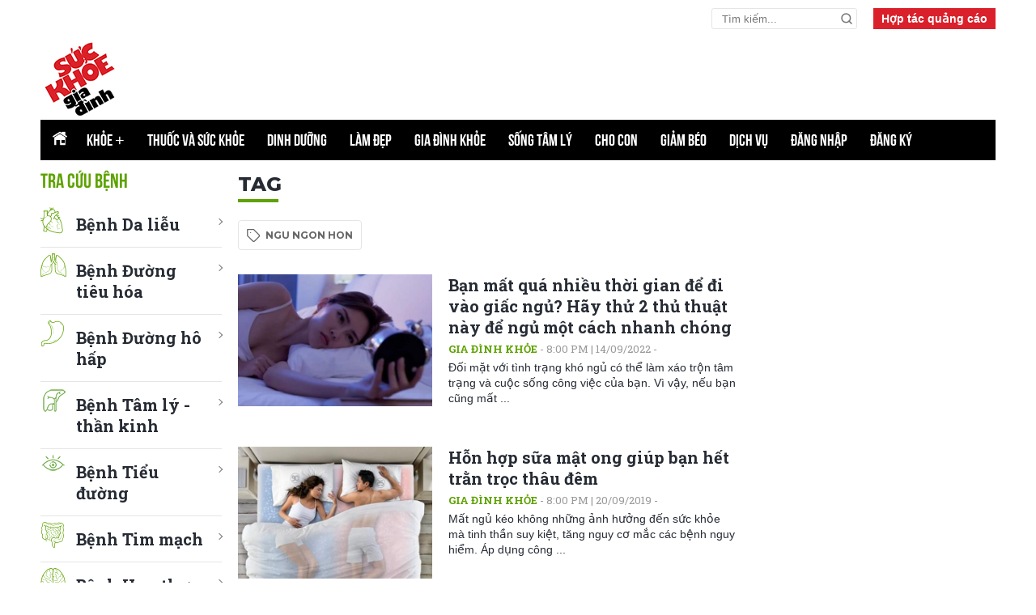

--- FILE ---
content_type: text/html; charset=utf-8
request_url: https://suckhoegiadinh.com.vn/ngu-ngon-hon-tag-666.html
body_size: 9314
content:
<!DOCTYPE html>

<html lang="vi" role="main">
<head>
    <title>Tag ngu ngon hon</title>
    <link href="/content/fonts.css" rel="stylesheet" type="text/css" />
    <meta name="viewport" content="width=device-width, initial-scale=1">
    <meta name="theme-color" content="#efefef">

    <link type="image/x-icon" href="https://www.suckhoegiadinh.com.vn/images/logo.jpg"
          rel="shortcut icon" />
    <link href="https://fonts.googleapis.com/css2?family=Montserrat:wght@700;800&display=swap" rel="stylesheet">
    <link href="https://fonts.googleapis.com/css2?family=Roboto+Slab:wght@400;700&display=swap" rel="stylesheet">
    <link href="/Content/lib_ver_2/css/general.css" rel="stylesheet" />

<!--Check mobile-->
    <script type="text/javascript">

        var isMobile = false;

        if (navigator.userAgent.match(/Android/i) || navigator.userAgent.match(/webOS/i) || navigator.userAgent.match(/iPhone/i) || navigator.userAgent.match(/iPod/i) || navigator.userAgent.match(/BlackBerry/i) || navigator.userAgent.match(/Windows Phone/i)) {

            var domain = window.location.href;
			if (domain.indexOf("www.suckhoegiadinh.com.vn") >= 0) {
                window.location = domain.replace("www.suckhoegiadinh.com.vn", "m.suckhoegiadinh.com.vn");
            }
            else if (domain.indexOf("suckhoegiadinh.com.vn") >= 0) {
                window.location = window.location.href.replace("suckhoegiadinh.com.vn", "m.suckhoegiadinh.com.vn");
            }
        }
    </script>
	

    <!-- SEO Ultimate (http://www.seodesignsolutions.com/wordpress-seo/) -->
    <meta name="description" content="Chuyên trang tin tức sức khỏe, kiến thức chăm sóc sức khỏe hàng đầu Việt Nam." />
    <meta prefix="og: http://ogp.me/ns#" property="og:type" content="blog" />
    <meta prefix="og: http://ogp.me/ns#" property="og:title" content="Sức khỏe gia đình" />
    <meta prefix="og: http://ogp.me/ns#" property="og:url" content="http://suckhoegiadinh.com.vn" />
    <meta prefix="og: http://ogp.me/ns#" property="og:site_name" content="Sức khỏe gia đình" />
    <meta name="twitter:card" content="summary" />
    <!-- /SEO Ultimate -->
    <style type="text/css">
        .hide {
            display: none;
        }

        .xem-them {
            padding-bottom: 30px;
        }

h1 {
   
    font-size:32px;
    
}
h2 {
   
    font-size:24px;
    
}
h3 {
   
    font-size:20px;
    
}
h4 {
   
    font-size:16px;
    
}
h5 {
   
    font-size:12px;
    
}
h6 {
   
    font-size:11px;
    
}
    </style>
    <link rel="Shortcut Icon" href="/images/logo.jpg" type="image/x-icon" />

    <script async type="text/javascript">
        
        
    </script>
    <script src="/Content/lib_ver_2/js/jquery-2.1.4.min.js"></script>
    
    <script src="/Scripts/jwplayer.js"></script>
    <script src="/Scripts/comment.js"></script>
    <script src="/Scripts/lazy_load.js?v=4"></script>
<script src="/Scripts/loggingSK.js"></script>
    <script type="text/javascript">
        var lstIds = '';
        jwplayer.key = "vmAEdu5OJSCiJfE3aWibJZ6338lN/A7tybduu0fdEfxYgi7AkWpjckRUFeI=";
    </script>
	<!-- Google tag (gtag.js) -->
	<script async src="https://www.googletagmanager.com/gtag/js?id=G-RGG4K0HK7Q"></script>
	<script>
	  window.dataLayer = window.dataLayer || [];
	  function gtag(){dataLayer.push(arguments);}
	  gtag('js', new Date());

	  gtag('config', 'G-RGG4K0HK7Q');
	</script>
    <script>
        (function (i, s, o, g, r, a, m) {
            i['GoogleAnalyticsObject'] = r; i[r] = i[r] || function () {
                (i[r].q = i[r].q || []).push(arguments)
            }, i[r].l = 1 * new Date(); a = s.createElement(o),
                m = s.getElementsByTagName(o)[0]; a.async = 1; a.src = g; m.parentNode.insertBefore(a, m)
        })(window, document, 'script', '//www.google-analytics.com/analytics.js', 'ga');

        ga('create', 'UA-50843546-1', 'auto');
        ga('require', 'displayfeatures');
        ga('send', 'pageview');

    </script>
	<script data-ad-client="ca-pub-2174971154987268" async src="//pagead2.googlesyndication.com/pagead/js/adsbygoogle.js"></script>
	<script async src="https://ads.suckhoegiadinh.com.vn/pagead/js/adsbyskgd.js"></script>
	
	<!--admicro-->
	<script async src="https://static.amcdn.vn/tka/cdn.js" type="text/javascript"></script>
	<script>
	  var arfAsync = arfAsync || [];
	</script>
	<script id="arf-core-js" onerror="window.arferrorload=true;" src="//media1.admicro.vn/cms/Arf.min.js" async></script>
</head>

<body class="homepage">

    <script src="https://sp.zalo.me/plugins/sdk.js"></script>

    <section class="section container advertising-cooperation">



<div class="search-pc search-btn">
    <input type="text" class="search-wrap-input txt_search" placeholder="Tìm kiếm...">
    <button  class="search-box__btn btt_search">
        <svg class="icon-svg">
            <use xlink:href="/Content/lib_ver_2/images/icons/icon.svg#search"></use>
        </svg>
    </button>
</div>

<script>
    $(".txt_search").keypress(function (event) {
        if (event.which == 13) {
            SearchMain();
            event.preventDefault();
        }
    });
    $(".btt_search").click(function () {
        
        SearchMain();
    });
    function SearchMain() {
      
        var newText = $(".txt_search").val();
        try {
            newText = newText.trim().replace(/(<([^>]+)>)/ig, "");
        }
        catch (e) {

        }
        if (newText != '') {
           
            window.location = "/tim-kiem/?qq=" + newText;
        }
    }
</script>        <a class="hop-tac" href="https://mail.google.com/mail/u/0/?view=cm&fs=1&to=tamdtd@nbn.com.vn&cc=tam@nbn.vn,ketoan@nbn.vn&tf=1" target="_blank">
            Hợp tác quảng cáo
        </a>

    </section>
    <section class="section container banner-top-home">
        <h1 class="logo"><a href="/"><img src="/Content/lib_ver_2/images/graphics/logo.png" /></a></h1>
        <div class="banner_pc">
            <div class="ads-by-skgd" data-ad-name="PC_UnderMenu_980x90" data-ad-client="ca-pub-637454364419097330" data-ad-slot="231485711" style="display:block"></div>
			<script>_ads.push()</script>
        </div>
		<!--08/05/2023 anh Ngoc xoa bot
        <div class="banner-mobile">
            <div class="ads-by-skgd" data-ad-name="MB_Top" data-ad-client="ca-pub-637455262512443782" data-ad-slot="231485718" style="display:block"></div>
			<script>_ads.push()</script>
        </div>-->
    </section>

    <section id="wrap-main-nav" class="section wrap-main-nav sticky">
        <div class="container flex" style="height:50px;">
            <a href="#" class="all-menu all-menu-tablet"><span class="hamburger"></span></a>
            <a href="/" class="home">
                <img src="/Content/lib_ver_2/images/icons/icon_home.png" />
            </a>
            <h1 class="logo">
                <a href="/" title=""><img src="/Content/lib_ver_2/images/graphics/m_logo.png" alt="" /></a>
            </h1>

    <nav class="main-nav">
        <ul class="parent">
                    <li class="folder_active_667"><a href="/khoe-+/">Khỏe <span style=" font-family:Arial">+</span> </a></li>
                    <li class="folder_active_668"><a href="/thuoc-va-suc-khoe/">Thuốc và sức khỏe </a></li>
                    <li class="folder_active_673"><a href="/dinh-duong/">Dinh dưỡng </a></li>
                    <li class="folder_active_670"><a href="/lam-dep/">Làm đẹp </a></li>
                    <li class="folder_active_671"><a href="/gia-dinh-khoe/">Gia đình khỏe </a></li>
                    <li class="folder_active_669"><a href="/song-tam-ly/">Sống tâm lý </a></li>
                    <li class="folder_active_674"><a href="/cho-con/">Cho con </a></li>
                    <li class="folder_active_672"><a href="/giam-beo/">Giảm béo </a></li>
                    <li class="folder_active_675"><a href="/dich-vu/">Dịch vụ </a></li>
                    <li class="folder_active_687"><a href="/dang-nhap/dang-nhap-39510/">Đăng nhập </a></li>
                    <li class="folder_active_688"><a href="/dang-ky/dang-ky-39511/">Đăng ký </a></li>
        </ul>
    </nav>
    <div class="right-head">
        <div class="search-btn">
            <svg class="icon-svg">
                <use xlink:href="/Content/lib_ver_2/images/icons/icon.svg#search"></use>
            </svg>
            <svg class="icon-svg close">
                <use xlink:href="/Content/lib_ver_2/images/icons/icon.svg#close2"></use>
            </svg>
        </div>
    </div>
    <div class="search-wrap">
        <input type="text" id="txt_search" class="search-wrap-input" placeholder="Tìm kiếm...">
        <button type="submit" class="search-box__btn" id="btt_search">
            <svg class="icon-svg">
                <use xlink:href="/Content/lib_ver_2/images/icons/icon.svg#search"></use>
            </svg>
        </button>
    </div>

<script>
    $("#txt_search").keypress(function (event) {
        if (event.which == 13) {
            Search();
            event.preventDefault();
        }
    });
    $("#btt_search").click(function () {
        Search();
    });
    function Search() {
        var newText = $("#txt_search").val();
        try {
            newText = newText.trim().replace(/(<([^>]+)>)/ig, "");
        }
        catch (e) {

        }
        if (newText != '') {
            window.location = "/tim-kiem/?qq=" + newText;
        }
    }
</script>
        </div>
    </section>

    <!--MAIN CONTENT-->
    
<script language="javascript" type="text/javascript">
    var _folderID = 88888;
    var _subjectID = 0;
    var _siteID = 666;
    window.history.pushState("", "", '/ngu-ngon-hon-tag-666.html');
</script>


<section class="container flex space-between">
    <div class="box_stream box_stream_1">

        <!-- STREAM 1 -->
        <div class="flex">
            <div class="col-left">
                
<div class="box_category list-benh">
    <h2 class="title-cate">Tra cứu bệnh</h2>
    <ul>
        <li>
            <a href="/benh-da-lieu-tag-666.html">
                <img src="/Content/lib_ver_2/images/icons/icon_tim.png">
                <h3>Bệnh Da liễu</h3>
            </a>
        </li>
        <li>
            <a href="/benh-duong-tieu-hoa-tag-666.html">
                <img src="/Content/lib_ver_2/images/icons/icon_phoi.png">
                <h3>Bệnh Đường tiêu hóa</h3>
            </a>
        </li>
        <li>
            <a href="/benh-duong-ho-hap-cap-tag-666.html">
                <img src="/Content/lib_ver_2/images/icons/icon_daday.png">
                <h3> Bệnh Đường hô hấp</h3>
            </a>
        </li>
        <li>
            <a href="/benh-tam-ly-tag-666.html">
                <img src="/Content/lib_ver_2/images/icons/icon_gan.png">
                <h3>Bệnh Tâm lý - thần kinh</h3>
            </a>
        </li>
        <li>
            <a href="/benh-tieu-duong-tag-666.html">
                <img src="/Content/lib_ver_2/images/icons/icon_mat.png">
                <h3>
                    Bệnh Tiểu đường
                </h3>
            </a>
        </li>
        <li>
            <a href="/benh-tim-mach-tag-666.html">
                <img src="/Content/lib_ver_2/images/icons/icon_duongruot.png">
                <h3>Bệnh Tim mạch</h3>
            </a>
        </li>
        <li>
            <a href="/benh-ung-thu-tag-666.html">
                <img src="/Content/lib_ver_2/images/icons/icon_thankinh.png">
                <h3>
                    Bệnh Ung thư
                </h3>
            </a>
        </li>
        <li>
            <a href="/benh-truyen-nhiem-tag-666.html">
                <img src="/Content/lib_ver_2/images/icons/icon_truyen_nhiem.png">
                <h3>Bệnh Truyền nhiễm</h3>
            </a>
        </li>
        <li>
            <a href="/benh-co-xuong-khop-tag-666.html">
                <img src="/Content/lib_ver_2/images/icons/icon_co_xuong_khop.png">
                <h3>Bệnh Cơ xương khớp</h3>
            </a>
        </li>
        <li>
            <a href="/benh-ve-mat-tag-666.html">
                <img src="/Content/lib_ver_2/images/icons/icon_mat.png">
                <h3>Bệnh về mắt</h3>
            </a>
        </li>
        <li>
            <a href="/noi-tiet-tag-666.html">
                <img src="/Content/lib_ver_2/images/icons/icon_noi_tiet_chuyen_hoa.png">
                <h3>Bệnh về nội tiết – chuyển hóa</h3>
            </a>
        </li>
        <li>
            <a href="/tai-mui-hong-tag-666.html">
                <img src="/Content/lib_ver_2/images/icons/icon_tai_mui_hong.png">
                <h3>Bệnh Tai – Mũi  - Họng</h3>
            </a>
        </li>
        <li>
            <a href="/benh-phu-khoa-tag-666.html">
                <img src="/Content/lib_ver_2/images/icons/icon_phu_khoa.png">
                <h3>Bệnh Phụ khoa</h3>
            </a>
        </li>
        <li>
            <a href="/benh-nam-khoa-tag-666.html">
                <img src="/Content/lib_ver_2/images/icons/icon_nam_khoa.png">
                <h3>Bệnh Nam khoa</h3>
            </a>
        </li>
        <li>
            <a href="/benh-gan-tag-666.html">
                <img src="/Content/lib_ver_2/images/icons/icon_gan.png">
                <h3>
                    Bệnh về gan mật
                </h3>
            </a>
        </li>
		<li>
            <a href="/ung-thu-co-tu-cung-tag-666.html">
                <img src="/Content/lib_ver_2/images/icons/icon_co_tu_cung.png">
                <h3>
                    Ung thư cổ tử cung
                </h3>
            </a>
        </li>         
        
    </ul>
    
</div>            </div>
            <div class="col-right">
                <h2 class="title-page">Tag</h2>
                <div class="box-tag">
                    <h3 class="tag-name">
                        <a href="">ngu ngon hon</a>
                    </h3>
                </div>

                        <article class="item-news">
                            <div class="thumb-art">
                                <a class="thumb thumb_5x3" href="/gia-dinh-khoe/ban-mat-qua-nhieu-thoi-gian-de-di-vao-giac-ngu-hay-thu-2-thu-thuat-nay-de-ngu-mot-cach-nhanh-chong-36079/" title="Bạn mất qu&#225; nhiều thời gian để đi v&#224;o giấc ngủ? H&#227;y thử 2 thủ thuật n&#224;y để ngủ một c&#225;ch nhanh ch&#243;ng">
                                    <img alt="Bạn mất quá nhiều thời gian để đi vào giấc ngủ? Hãy thử 2 thủ thuật này để ngủ một cách nhanh chóng" src="https://rs.suckhoegiadinh.com.vn/staticFile/Subject/2022/09/14/2471711/ban-mat-qua-nhieu-thoi-gian-de-di-vao-giac-ngu-hay-thu-2-thu-thuat-nay-de-ngu-mot-cach-nhanh-chong_14177867_14177242.jpg" />
                                </a>
                            </div>
                            <div class="content">
                                <h3 class="title-news">
                                    <a href="/gia-dinh-khoe/ban-mat-qua-nhieu-thoi-gian-de-di-vao-giac-ngu-hay-thu-2-thu-thuat-nay-de-ngu-mot-cach-nhanh-chong-36079/" title="Bạn mất qu&#225; nhiều thời gian để đi v&#224;o giấc ngủ? H&#227;y thử 2 thủ thuật n&#224;y để ngủ một c&#225;ch nhanh ch&#243;ng">Bạn mất quá nhiều thời gian để đi vào giấc ngủ? Hãy thử 2 thủ thuật này để ngủ một cách nhanh chóng</a>

                                </h3>
                                <div class="tag">
                                    <a title="Gia đình khỏe" href="/gia-dinh-khoe/">Gia đình khỏe</a> -  8:00 PM | 14/09/2022 - 
                                </div>
                                <div class="description">
                                    Đối mặt với tình trạng khó ngủ có thể làm xáo trộn tâm trạng và cuộc sống công việc của bạn. Vì vậy, nếu bạn cũng mất ...
                                </div>
                            </div>
                        </article>
                        <article class="item-news">
                            <div class="thumb-art">
                                <a class="thumb thumb_5x3" href="/gia-dinh-khoe/hon-hop-sua-mat-ong-giup-ban-het-tran-troc-thau-dem-22267/" title="Hỗn hợp sữa mật ong gi&#250;p bạn hết trằn trọc th&#226;u đ&#234;m">
                                    <img alt="Hỗn hợp sữa mật ong giúp bạn hết trằn trọc thâu đêm" src="https://rs.suckhoegiadinh.com.vn/staticFile/Subject/2016/08/17/2261124/hon-hop-ngu-ngon_171122343_171123734.jpg" />
                                </a>
                            </div>
                            <div class="content">
                                <h3 class="title-news">
                                    <a href="/gia-dinh-khoe/hon-hop-sua-mat-ong-giup-ban-het-tran-troc-thau-dem-22267/" title="Hỗn hợp sữa mật ong gi&#250;p bạn hết trằn trọc th&#226;u đ&#234;m">Hỗn hợp sữa mật ong giúp bạn hết trằn trọc thâu đêm</a>

                                </h3>
                                <div class="tag">
                                    <a title="Gia đình khỏe" href="/gia-dinh-khoe/">Gia đình khỏe</a> -  8:00 PM | 20/09/2019 - 
                                </div>
                                <div class="description">
                                    Mất ngủ kéo không những ảnh hưởng đến sức khỏe mà tinh thần suy kiệt, tăng nguy cơ mắc các bệnh nguy hiểm. Áp dụng công ...
                                </div>
                            </div>
                        </article>
                        <article class="item-news">
                            <div class="thumb-art">
                                <a class="thumb thumb_5x3" href="/gia-dinh-khoe/meo-don-gian-giup-ban-ngu-ngon-moi-ngay-18613/" title="Mẹo đơn giản gi&#250;p bạn ngủ ngon mỗi ng&#224;y">
                                    <img alt="Mẹo đơn giản giúp bạn ngủ ngon mỗi ngày" src="https://rs.suckhoegiadinh.com.vn/staticFile/Subject/2015/07/26/2221515/meo-don-gian-giup-ngu-ngon-moi-ngay_272155693_272155539.jpg" />
                                </a>
                            </div>
                            <div class="content">
                                <h3 class="title-news">
                                    <a href="/gia-dinh-khoe/meo-don-gian-giup-ban-ngu-ngon-moi-ngay-18613/" title="Mẹo đơn giản gi&#250;p bạn ngủ ngon mỗi ng&#224;y">Mẹo đơn giản giúp bạn ngủ ngon mỗi ngày</a>

                                </h3>
                                <div class="tag">
                                    <a title="Gia đình khỏe" href="/gia-dinh-khoe/">Gia đình khỏe</a> -  9:27 PM | 07/05/2019 - 
                                </div>
                                <div class="description">
                                    Chất lượng giấc ngủ có ảnh hưởng rất lớn tới cuộc sống, thể chất và khả năng làm việc của bạn. Theo Naturalnews, dưới ...
                                </div>
                            </div>
                        </article>
    

        <article class="item-news article-chuyende" style="background-color: #009bdd;">
            <div class="thumb-art">
                <a class="thumb thumb_5x5" href="/chuyen-de/cam-cum" title="CẢM C&#218;M">
                    <img src="https://rs.suckhoegiadinh.com.vn/staticFile/Subject/2016/07/06/222157/tra-vo-chanh-tri-cam-cum-viem-hong_6155908_6155957.jpg">
                </a>
            </div>
            <div class="content">
                <div class="tag" >
                    <a style="color:#00636c">Chuyên đề</a>
                </div>
                <h3 class="title-news">
                    <a href="/chuyen-de/cam-cum" title="CẢM C&#218;M" style="color:white">CẢM C&#218;M</a>
                </h3>
                <div class="description" style="color:white;font-weight: bold;">
                        <a href="/thuoc-va-suc-khoe/ban-co-the-tri-cam-cum-dau-hong-ngay-lap-tuc-chi-bang-cach-uong-1-ngum-tra-vo-chanh-22025/" style="color:white">
                            <svg class="icon-svg" style="color:white">
                                <use xlink:href="/Content/lib_ver_2/images/icons/icon.svg#Arrow-Up-1"></use>
                            </svg>
                            Bạn c&#243; thể trị cảm c&#250;m, đau họng ngay lập tức chỉ bằng c&#225;ch uống 1 ngụm tr&#224; vỏ chanh
                        </a>
                        <a href="/thuoc-va-suc-khoe/khe--bai-thuoc-dan-gian-chua-viem-vong-cam-cum-cuc-hieu-qua-18576/" style="color:white">
                            <svg class="icon-svg" style="color:white">
                                <use xlink:href="/Content/lib_ver_2/images/icons/icon.svg#Arrow-Up-1"></use>
                            </svg>
                            Khế - B&#224;i thuốc d&#226;n gian chữa vi&#234;m vọng, cảm c&#250;m cực hiệu quả
                        </a>
                        <a href="/khoe-+/6-cach-phong-va-tri-cam-cum-cuc-hieu-qua-ma-khong-can-dung-thuoc-22339/" style="color:white">
                            <svg class="icon-svg" style="color:white">
                                <use xlink:href="/Content/lib_ver_2/images/icons/icon.svg#Arrow-Up-1"></use>
                            </svg>
                            6 c&#225;ch ph&#242;ng v&#224; trị cảm c&#250;m cực hiểu quả m&#224; kh&#244;ng cần d&#249;ng thuốc
                        </a>
                </div>
                <a href="/chuyen-de/cam-cum" class="view-all" style="color:white">xem tất cả +</a>
            </div>
        </article>      
                        <article class="item-news">
                            <div class="thumb-art">
                                <a class="thumb thumb_5x3" href="/khoe-+/12-cach-hieu-qua-giup-ban-co-giac-ngu-ngon-hon-25417/" title="12 c&#225;ch hiệu quả gi&#250;p bạn c&#243; giấc ngủ ngon hơn">
                                    <img alt="12 cách hiệu quả giúp bạn có giấc ngủ ngon hơn" src="https://rs.suckhoegiadinh.com.vn/staticFile/Subject/2018/04/19/2471549/12-cach-hieu-qua-giup-ban-co-giac-ngu-ngon-hon_191541683_19163174_19163811.jpg" />
                                </a>
                            </div>
                            <div class="content">
                                <h3 class="title-news">
                                    <a href="/khoe-+/12-cach-hieu-qua-giup-ban-co-giac-ngu-ngon-hon-25417/" title="12 c&#225;ch hiệu quả gi&#250;p bạn c&#243; giấc ngủ ngon hơn">12 cách hiệu quả giúp bạn có giấc ngủ ngon hơn</a>

                                </h3>
                                <div class="tag">
                                    <a title="Khỏe +" href="/khoe-+/">Khỏe +</a> -  4:09 PM | 19/04/2018 - 
                                </div>
                                <div class="description">
                                    Một số người cho rằng, dùng các thiết bị công nghệ khiến chúng ta mất ngủ. Tuy nhiên, điều này cũng chỉ là một phần, bởi ...
                                </div>
                            </div>
                        </article>
                        <article class="item-news">
                            <div class="thumb-art">
                                <a class="thumb thumb_5x3" href="/khoe-+/lam-sao-de-di-vao-giac-ngu-mot-cach-de-dang-nhat-25363/" title="L&#224;m sao để đi v&#224;o giấc ngủ một c&#225;ch dễ d&#224;ng nhất?">
                                    <img alt="Làm sao để đi vào giấc ngủ một cách dễ dàng nhất?" src="https://rs.suckhoegiadinh.com.vn/staticFile/Subject/2018/04/13/lam-sao-de-di-vao-giac-ngu-mot-cach-de-dang-nha_141156959_141156853.jpg" />
                                </a>
                            </div>
                            <div class="content">
                                <h3 class="title-news">
                                    <a href="/khoe-+/lam-sao-de-di-vao-giac-ngu-mot-cach-de-dang-nhat-25363/" title="L&#224;m sao để đi v&#224;o giấc ngủ một c&#225;ch dễ d&#224;ng nhất?">Làm sao để đi vào giấc ngủ một cách dễ dàng nhất?</a>

                                </h3>
                                <div class="tag">
                                    <a title="Khỏe +" href="/khoe-+/">Khỏe +</a> -  11:35 AM | 13/04/2018 - 
                                </div>
                                <div class="description">
                                    Thế giới hiện đại con người dần đánh mất đi giấc ngủ của mình bởi những lo toan và dưới sự chi phối của công nghệ như: ...
                                </div>
                            </div>
                        </article>



            </div>
        </div>
    </div>
    <div class="box_300">
		<div class="ads-by-skgd" data-ad-name="PC_Right1_300x250" data-ad-client="ca-pub-637454364784129698" data-ad-slot="231485712" style="display:block"></div>
		<script>_ads.push()</script>
		
		<div class="ads-by-skgd" data-ad-name="PC_Right2_300x600" data-ad-client="ca-pub-637454364930779855" data-ad-slot="231485714" style="display:block"></div>
		<script>_ads.push()</script>
    </div>
</section>




    <!--MAIN CONTENT END-->
    <!--Footer-->
<div style="margin:auto;width:970px;">
	<div class="ads-by-skgd" data-ad-name="PC_Footer" data-ad-client="ca-pub-637454573321015730" data-ad-slot="231485723" style="display:block"></div>
	<script>_ads.push()</script>
</div>

<footer class="footer">
    <div class="container">
        <div class="flex footer_top">
            <a href="/" class="logo"><img src="/Content/lib_ver_2/images/graphics/logo2.png"></a>
            <div class="nav col">
                <h3>DANH MỤC</h3>

                    <ul>
                            <li><a href="/khoe-+/">Khỏe + </a></li>
                            <li><a href="/thuoc-va-suc-khoe/">Thuốc và sức khỏe </a></li>
                            <li><a href="/dinh-duong/">Dinh dưỡng </a></li>
                            <li><a href="/lam-dep/">Làm đẹp </a></li>
                            <li><a href="/gia-dinh-khoe/">Gia đình khỏe </a></li>
                            <li><a href="/song-tam-ly/">Sống tâm lý </a></li>
                            <li><a href="/cho-con/">Cho con </a></li>
                            <li><a href="/giam-beo/">Giảm béo </a></li>
                            <li><a href="/dich-vu/">Dịch vụ </a></li>
                            <li><a href="/dang-nhap/dang-nhap-39510/">Đăng nhập </a></li>
                            <li><a href="/dang-ky/dang-ky-39511/">Đăng ký </a></li>
                    </ul>

            </div>
            <div class="col">
                <h3><a style="color:white" href="https://mail.google.com/mail/u/0/?view=cm&fs=1&to=tamdtd@nbn.com.vn&cc=tam@nbn.vn,ketoan@nbn.vn&tf=1">LIÊN HỆ QUẢNG CÁO</a></h3>
                <p>NBN Media</p>
                <p>Lầu 3 & 4, số 70 Huỳnh Văn Bánh, Phường 15, Quận Phú Nhuận, Tp. HCM, Việt Nam</p>
                <p>ĐT: 0903.450.191</p>
                <div class="social">
                    <a href="https://www.facebook.com/suckhoegiadinh.com.vn" aria-label="chia sẽ facebook sức khoẻ gia đình">
                        <img alt="facebook sức khoẻ gia đình" src="/Content/lib_ver_2/images/icons/icon_fb.png" />
                    </a>
                    <a href="/"><img src="/Content/lib_ver_2/images/icons/icon_google.png"></a>
                    <a href="/"><img src="/Content/lib_ver_2/images/icons/icon_twitter.png"></a>
                    <a href="/"><img src="/Content/lib_ver_2/images/icons/icon_rss.png"></a>
                </div>
            </div>
            <div class="col fan-page">
                <div class="page">

<div class="menu_left">
    
    <div id="fb-root"></div>
    <script async>
        (function (d) {
            var js, id = 'facebook-jssdk';
            if (d.getElementById(id)) { return; }
            js = d.createElement('script');
            js.id = id;
            js.async = true;
            js.src = "//connect.facebook.net/vi_VN/all.js#xfbml=1";
            d.getElementsByTagName('head')[0].appendChild(js);
        } (document));
    </script>
    <!-- SFPlugin by topdevs -->
    <!-- Like Box Code START -->
    <div class="sfp-container">
	    <div class="fb-like-box"
		    data-href="https://www.facebook.com/suckhoegiadinh.com.vn"
		    data-colorscheme="light"
		    data-show-faces="true"
	    </div>
    </div>
    <!-- Like Box Code END -->
</div>
                </div>

            </div>
        </div>
        
        <div class="footer_copyright" style="width:100%">
            <p>Suckhoegiadinh.com.vn - Hotline: 0903.450.191</p>
            <p>Công ty Cổ phần Hợp tác và Phát triển Truyền thông NBN (NBN Media)</p>
            <p>
                Giấy phép trang thông tin điện tử tổng hợp số 34/GP-STTTT cấp ngày 27/8/2020 tại Sở TTTT Thành phố Hồ
                Chí Minh
            </p>
            <p>Trụ sở: Lầu 3 & 4, số 70 Huỳnh Văn Bánh, Phường 15, Quận Phú Nhuận, Tp. HCM, Việt Nam</p>
            
            <p>Email: ngoc@nbn.vn</p>
            <p>Người chịu trách nhiệm quản lý nội dung: Nguyễn Bá Ngọc</p>
            <p>
                Các thông tin trên web chỉ mang tính chất tham khảo. Trong trường hợp cần thiết, nên có sự tham vấn
                bác sĩ.
            </p>
        </div>

    </div>

</footer>


    <!--End Footer-->
    <!--Back to top-->
    <a href="javascript:;" id="to_top">
        <svg class="icon-svg">
            <use xlink:href="/Content/lib_ver_2/images/icons/icon.svg#arrow01"></use>
        </svg>
    </a>
    <div class="clearfix"></div>
</body>


<script type="text/javascript" src="/Content/lib_ver_2/js/swiper.min.js"></script>
<script type="text/javascript" src="/Content/lib_ver_2/js/svgxuse.js"></script>
<script type="text/javascript" src="/Content/lib_ver_2/js/jquery.magnific-popup.min.js"></script>
<script src="/Content/lib_ver_2/js/css-vars-ponyfill.js"></script>
<script type="text/javascript" src="/Content/lib_ver_2/js/common.js"></script>

</html>


--- FILE ---
content_type: text/html; charset=utf-8
request_url: https://www.google.com/recaptcha/api2/aframe
body_size: 267
content:
<!DOCTYPE HTML><html><head><meta http-equiv="content-type" content="text/html; charset=UTF-8"></head><body><script nonce="9HhVJsDbB-PQhVmSPt87xw">/** Anti-fraud and anti-abuse applications only. See google.com/recaptcha */ try{var clients={'sodar':'https://pagead2.googlesyndication.com/pagead/sodar?'};window.addEventListener("message",function(a){try{if(a.source===window.parent){var b=JSON.parse(a.data);var c=clients[b['id']];if(c){var d=document.createElement('img');d.src=c+b['params']+'&rc='+(localStorage.getItem("rc::a")?sessionStorage.getItem("rc::b"):"");window.document.body.appendChild(d);sessionStorage.setItem("rc::e",parseInt(sessionStorage.getItem("rc::e")||0)+1);localStorage.setItem("rc::h",'1768692248727');}}}catch(b){}});window.parent.postMessage("_grecaptcha_ready", "*");}catch(b){}</script></body></html>

--- FILE ---
content_type: application/javascript
request_url: https://suckhoegiadinh.com.vn/Scripts/lazy_load.js?v=4
body_size: 991
content:
$(document).ready(function () {
    if (navigator.userAgent.match(/Android/i) || navigator.userAgent.match(/webOS/i) || navigator.userAgent.match(/iPhone/i) || navigator.userAgent.match(/iPod/i) || navigator.userAgent.match(/BlackBerry/i) || navigator.userAgent.match(/Windows Phone/i)) {
        var box_doc_nhieu = $(".box_doc_nhieu").html();
        var box_tra_cuu_benh = $(".box_tra_cuu_benh").html();

        $(".box_doc_nhieu").html(box_tra_cuu_benh);
        $(".box_tra_cuu_benh").html(box_doc_nhieu);
        $(".topic_chuyen_de").addClass('hide');
        $(".tra_cuu_cate").addClass('hide');
        
    }
});

$(document).on('click', '.load_more_news_related', function () {
    
    var FolderId = $(this).data("categoryid");
    var name = $(this).data("searchname");
    var iTypeLayoutCate = FolderId;
    //var imgLoader = '<img src="/Media/css/images/loading-gif.gif" />';

    var PageSize = $('.block-cate .item-cate-news').length; // tong so tin da load ra tren page
    //console.log(' tong so tin da load ra tren page:' + PageSize);
    PageSize = PageSize += 1;
    $.ajax({
        type: 'POST',
        async: false,
        url: '/Category/getNextItemSubjectLatest/' + PageSize + '/' + iTypeLayoutCate + '/' + FolderId + '/' + name, //iTypeLayoutCate 0: là cache search tag
        contentType: "application/json",
        success: function (data) {
          
            //$(".view-more-detail").html('<a href="javascript:void(0)">Bấm để xem thêm</a>');

            if (data.error == 0) {
                if (data.countItem > 0) {
                    $('.block-item-small-cat').append(data.htmlRenderListNews);
                } else {
                    $(".xem-them").addClass('dn');
                }

            } else {
                console.log(data.htmlRenderListNews);                
            }

        }
    });

});
$(".topic_chuyen_de").addClass('hide');